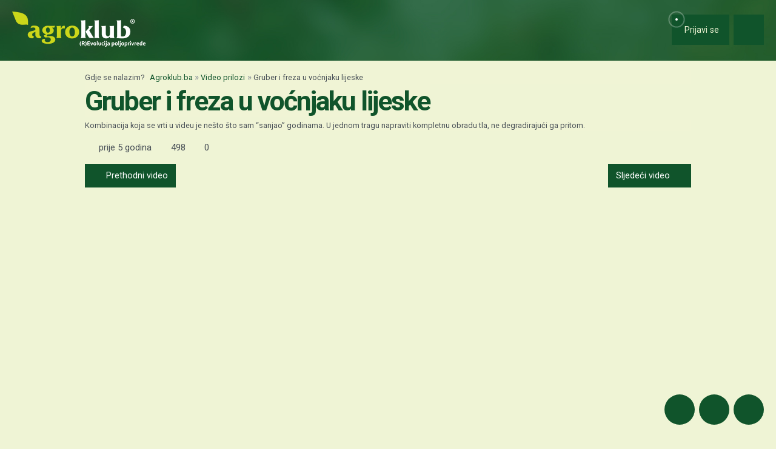

--- FILE ---
content_type: text/html; charset=utf-8
request_url: https://www.google.com/recaptcha/api2/aframe
body_size: 128
content:
<!DOCTYPE HTML><html><head><meta http-equiv="content-type" content="text/html; charset=UTF-8"></head><body><script nonce="ajgQoDifmMjC5MXPbR-yHg">/** Anti-fraud and anti-abuse applications only. See google.com/recaptcha */ try{var clients={'sodar':'https://pagead2.googlesyndication.com/pagead/sodar?'};window.addEventListener("message",function(a){try{if(a.source===window.parent){var b=JSON.parse(a.data);var c=clients[b['id']];if(c){var d=document.createElement('img');d.src=c+b['params']+'&rc='+(localStorage.getItem("rc::a")?sessionStorage.getItem("rc::b"):"");window.document.body.appendChild(d);sessionStorage.setItem("rc::e",parseInt(sessionStorage.getItem("rc::e")||0)+1);localStorage.setItem("rc::h",'1768914949427');}}}catch(b){}});window.parent.postMessage("_grecaptcha_ready", "*");}catch(b){}</script></body></html>